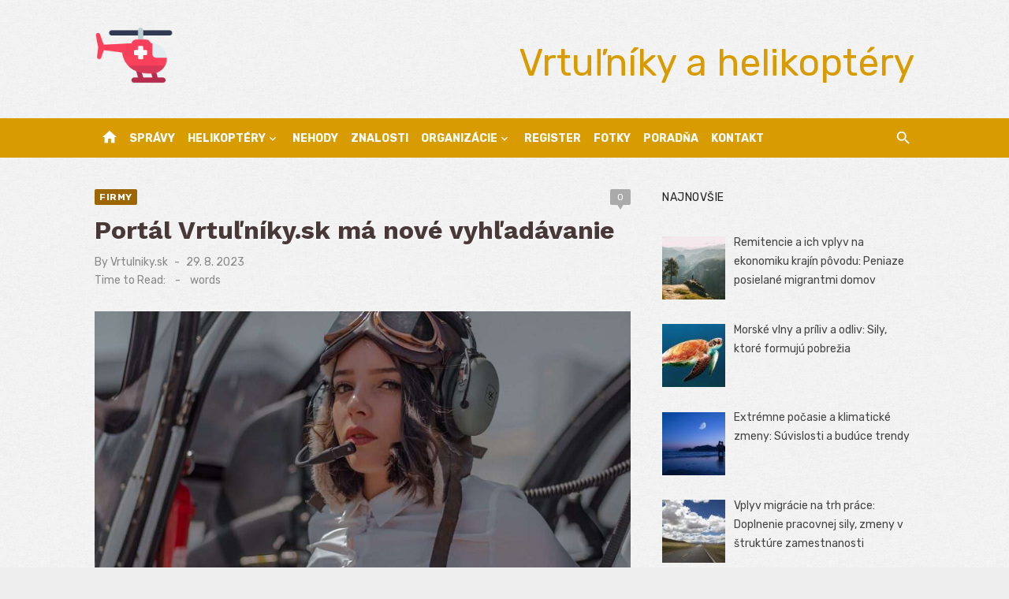

--- FILE ---
content_type: text/html; charset=UTF-8
request_url: https://www.helicopters.sk/portal-vrtulnikysk-ma-nove-vyhladavanie/
body_size: 11636
content:
<!DOCTYPE html>
<html lang="sk-SK">
<head>
	<meta charset="UTF-8">
	<meta name="viewport" content="width=device-width, initial-scale=1">
	<link rel="profile" href="http://gmpg.org/xfn/11">
		<link rel="pingback" href="https://www.helicopters.sk/xmlrpc.php">
		<meta name='robots' content='index, follow, max-image-preview:large, max-snippet:-1, max-video-preview:-1' />

	<!-- This site is optimized with the Yoast SEO plugin v26.8 - https://yoast.com/product/yoast-seo-wordpress/ -->
	<title>Portál Vrtuľníky.sk má nové vyhľadávanie - Vrtuľníky a helikoptéry</title>
	<link rel="canonical" href="https://www.helicopters.sk/portal-vrtulnikysk-ma-nove-vyhladavanie/" />
	<meta property="og:locale" content="sk_SK" />
	<meta property="og:type" content="article" />
	<meta property="og:title" content="Portál Vrtuľníky.sk má nové vyhľadávanie - Vrtuľníky a helikoptéry" />
	<meta property="og:description" content="Vrtuľníky.sk majú nové &#8211; inteligentné &#8211; vyhľadávanie. Umožní spoľahlivejšie a intuitívnejšie vyhľadávanie na celom portáli. Jednoducho použite vyhľadávacie okno v pravom stĺpci alebo odkaz na &hellip;" />
	<meta property="og:url" content="https://www.helicopters.sk/portal-vrtulnikysk-ma-nove-vyhladavanie/" />
	<meta property="og:site_name" content="Vrtuľníky a helikoptéry" />
	<meta property="article:publisher" content="https://www.facebook.com/vrtulniky/" />
	<meta property="article:published_time" content="2023-08-29T19:58:38+00:00" />
	<meta property="article:modified_time" content="2024-05-21T22:17:42+00:00" />
	<meta property="og:image" content="https://www.helicopters.sk/wp-content/uploads/2023/07/helicopters-vrtulniky-helikoptery-94.jpg" />
	<meta property="og:image:width" content="1068" />
	<meta property="og:image:height" content="1600" />
	<meta property="og:image:type" content="image/jpeg" />
	<meta name="author" content="Vrtulniky.sk" />
	<meta name="twitter:card" content="summary_large_image" />
	<meta name="twitter:label1" content="Autor" />
	<meta name="twitter:data1" content="Vrtulniky.sk" />
	<script type="application/ld+json" class="yoast-schema-graph">{"@context":"https://schema.org","@graph":[{"@type":"Article","@id":"https://www.helicopters.sk/portal-vrtulnikysk-ma-nove-vyhladavanie/#article","isPartOf":{"@id":"https://www.helicopters.sk/portal-vrtulnikysk-ma-nove-vyhladavanie/"},"author":{"name":"Vrtulniky.sk","@id":"https://www.helicopters.sk/#/schema/person/7b073b92b17e3e52f6d5606daaaaef43"},"headline":"Portál Vrtuľníky.sk má nové vyhľadávanie","datePublished":"2023-08-29T19:58:38+00:00","dateModified":"2024-05-21T22:17:42+00:00","mainEntityOfPage":{"@id":"https://www.helicopters.sk/portal-vrtulnikysk-ma-nove-vyhladavanie/"},"wordCount":62,"commentCount":0,"publisher":{"@id":"https://www.helicopters.sk/#organization"},"image":{"@id":"https://www.helicopters.sk/portal-vrtulnikysk-ma-nove-vyhladavanie/#primaryimage"},"thumbnailUrl":"https://www.helicopters.sk/wp-content/uploads/2023/07/helicopters-vrtulniky-helikoptery-94.jpg","keywords":["letecká spoločnosť","organizácia"],"articleSection":["Firmy"],"inLanguage":"sk-SK","potentialAction":[{"@type":"CommentAction","name":"Comment","target":["https://www.helicopters.sk/portal-vrtulnikysk-ma-nove-vyhladavanie/#respond"]}]},{"@type":"WebPage","@id":"https://www.helicopters.sk/portal-vrtulnikysk-ma-nove-vyhladavanie/","url":"https://www.helicopters.sk/portal-vrtulnikysk-ma-nove-vyhladavanie/","name":"Portál Vrtuľníky.sk má nové vyhľadávanie - Vrtuľníky a helikoptéry","isPartOf":{"@id":"https://www.helicopters.sk/#website"},"primaryImageOfPage":{"@id":"https://www.helicopters.sk/portal-vrtulnikysk-ma-nove-vyhladavanie/#primaryimage"},"image":{"@id":"https://www.helicopters.sk/portal-vrtulnikysk-ma-nove-vyhladavanie/#primaryimage"},"thumbnailUrl":"https://www.helicopters.sk/wp-content/uploads/2023/07/helicopters-vrtulniky-helikoptery-94.jpg","datePublished":"2023-08-29T19:58:38+00:00","dateModified":"2024-05-21T22:17:42+00:00","inLanguage":"sk-SK","potentialAction":[{"@type":"ReadAction","target":["https://www.helicopters.sk/portal-vrtulnikysk-ma-nove-vyhladavanie/"]}]},{"@type":"ImageObject","inLanguage":"sk-SK","@id":"https://www.helicopters.sk/portal-vrtulnikysk-ma-nove-vyhladavanie/#primaryimage","url":"https://www.helicopters.sk/wp-content/uploads/2023/07/helicopters-vrtulniky-helikoptery-94.jpg","contentUrl":"https://www.helicopters.sk/wp-content/uploads/2023/07/helicopters-vrtulniky-helikoptery-94.jpg","width":1068,"height":1600},{"@type":"WebSite","@id":"https://www.helicopters.sk/#website","url":"https://www.helicopters.sk/","name":"Vrtuľníky a helikoptéry","description":"Vrtuľníky a helikoptéry na Slovensku a vo svete","publisher":{"@id":"https://www.helicopters.sk/#organization"},"potentialAction":[{"@type":"SearchAction","target":{"@type":"EntryPoint","urlTemplate":"https://www.helicopters.sk/?s={search_term_string}"},"query-input":{"@type":"PropertyValueSpecification","valueRequired":true,"valueName":"search_term_string"}}],"inLanguage":"sk-SK"},{"@type":"Organization","@id":"https://www.helicopters.sk/#organization","name":"Vrtuľníky a helikoptéry","url":"https://www.helicopters.sk/","logo":{"@type":"ImageObject","inLanguage":"sk-SK","@id":"https://www.helicopters.sk/#/schema/logo/image/","url":"https://www.helicopters.sk/wp-content/uploads/2023/07/helicopters-1.png","contentUrl":"https://www.helicopters.sk/wp-content/uploads/2023/07/helicopters-1.png","width":512,"height":512,"caption":"Vrtuľníky a helikoptéry"},"image":{"@id":"https://www.helicopters.sk/#/schema/logo/image/"},"sameAs":["https://www.facebook.com/vrtulniky/"]},{"@type":"Person","@id":"https://www.helicopters.sk/#/schema/person/7b073b92b17e3e52f6d5606daaaaef43","name":"Vrtulniky.sk","url":"https://www.helicopters.sk/author/vrtulniky-sk/"}]}</script>
	<!-- / Yoast SEO plugin. -->


<link rel='dns-prefetch' href='//www.googletagmanager.com' />
<link rel='dns-prefetch' href='//fonts.googleapis.com' />
<link rel='dns-prefetch' href='//pagead2.googlesyndication.com' />
<link href='https://fonts.gstatic.com' crossorigin rel='preconnect' />
<link rel="alternate" type="application/rss+xml" title="RSS kanál: Vrtuľníky a helikoptéry &raquo;" href="https://www.helicopters.sk/feed/" />
<link rel="alternate" type="application/rss+xml" title="RSS kanál komentárov webu Vrtuľníky a helikoptéry &raquo;" href="https://www.helicopters.sk/comments/feed/" />
<link rel="alternate" type="application/rss+xml" title="RSS kanál komentárov webu Vrtuľníky a helikoptéry &raquo; ku článku Portál Vrtuľníky.sk má nové vyhľadávanie" href="https://www.helicopters.sk/portal-vrtulnikysk-ma-nove-vyhladavanie/feed/" />
<link rel="alternate" title="oEmbed (JSON)" type="application/json+oembed" href="https://www.helicopters.sk/wp-json/oembed/1.0/embed?url=https%3A%2F%2Fwww.helicopters.sk%2Fportal-vrtulnikysk-ma-nove-vyhladavanie%2F" />
<link rel="alternate" title="oEmbed (XML)" type="text/xml+oembed" href="https://www.helicopters.sk/wp-json/oembed/1.0/embed?url=https%3A%2F%2Fwww.helicopters.sk%2Fportal-vrtulnikysk-ma-nove-vyhladavanie%2F&#038;format=xml" />
<style id='wp-img-auto-sizes-contain-inline-css' type='text/css'>
img:is([sizes=auto i],[sizes^="auto," i]){contain-intrinsic-size:3000px 1500px}
/*# sourceURL=wp-img-auto-sizes-contain-inline-css */
</style>
<link rel='stylesheet' id='wpo_min-header-0-css' href='https://www.helicopters.sk/wp-content/cache/wpo-minify/1739313954/assets/wpo-minify-header-1be62dcd.min.css' type='text/css' media='all' />

<!-- Google tag (gtag.js) snippet added by Site Kit -->
<!-- Google Analytics snippet added by Site Kit -->
<script type="text/javascript" src="https://www.googletagmanager.com/gtag/js?id=GT-PJ7P627" id="google_gtagjs-js" async></script>
<script type="text/javascript" id="google_gtagjs-js-after">
/* <![CDATA[ */
window.dataLayer = window.dataLayer || [];function gtag(){dataLayer.push(arguments);}
gtag("set","linker",{"domains":["www.helicopters.sk"]});
gtag("js", new Date());
gtag("set", "developer_id.dZTNiMT", true);
gtag("config", "GT-PJ7P627", {"googlesitekit_post_type":"post"});
 window._googlesitekit = window._googlesitekit || {}; window._googlesitekit.throttledEvents = []; window._googlesitekit.gtagEvent = (name, data) => { var key = JSON.stringify( { name, data } ); if ( !! window._googlesitekit.throttledEvents[ key ] ) { return; } window._googlesitekit.throttledEvents[ key ] = true; setTimeout( () => { delete window._googlesitekit.throttledEvents[ key ]; }, 5 ); gtag( "event", name, { ...data, event_source: "site-kit" } ); }; 
//# sourceURL=google_gtagjs-js-after
/* ]]> */
</script>
<link rel="https://api.w.org/" href="https://www.helicopters.sk/wp-json/" /><link rel="alternate" title="JSON" type="application/json" href="https://www.helicopters.sk/wp-json/wp/v2/posts/18876" /><link rel="EditURI" type="application/rsd+xml" title="RSD" href="https://www.helicopters.sk/xmlrpc.php?rsd" />
<meta name="generator" content="WordPress 6.9" />
<link rel='shortlink' href='https://www.helicopters.sk/?p=18876' />
<meta name="generator" content="Site Kit by Google 1.170.0" />
<!-- Google AdSense meta tags added by Site Kit -->
<meta name="google-adsense-platform-account" content="ca-host-pub-2644536267352236">
<meta name="google-adsense-platform-domain" content="sitekit.withgoogle.com">
<!-- End Google AdSense meta tags added by Site Kit -->
	<style type="text/css">
			.site-title a, .site-title a:hover {
			color: #d89b00;
		}
		</style>
	
<!-- Google AdSense snippet added by Site Kit -->
<script type="text/javascript" async="async" src="https://pagead2.googlesyndication.com/pagead/js/adsbygoogle.js?client=ca-pub-7251138208975135&amp;host=ca-host-pub-2644536267352236" crossorigin="anonymous"></script>

<!-- End Google AdSense snippet added by Site Kit -->
<link rel="icon" href="https://www.helicopters.sk/wp-content/uploads/2023/07/cropped-helicopters-32x32.png" sizes="32x32" />
<link rel="icon" href="https://www.helicopters.sk/wp-content/uploads/2023/07/cropped-helicopters-192x192.png" sizes="192x192" />
<link rel="apple-touch-icon" href="https://www.helicopters.sk/wp-content/uploads/2023/07/cropped-helicopters-180x180.png" />
<meta name="msapplication-TileImage" content="https://www.helicopters.sk/wp-content/uploads/2023/07/cropped-helicopters-270x270.png" />
</head>
<body class="wp-singular post-template-default single single-post postid-18876 single-format-standard wp-custom-logo wp-embed-responsive wp-theme-short-news group-blog header-style-1 site-fullwidth content-sidebar" >

<a class="skip-link screen-reader-text" href="#content">Skip to content</a>
<div id="page" class="site">

	<header id="masthead" class="site-header" role="banner">
			
			
	<div class="header-middle header-title-left ">
		<div class="container flex-container">
			<div class="site-branding">
				<p class="site-title site-logo"><a href="https://www.helicopters.sk/" class="custom-logo-link" rel="home"><img width="512" height="512" src="https://www.helicopters.sk/wp-content/uploads/2023/07/helicopters-1.png" class="custom-logo" alt="helicopters" decoding="async" fetchpriority="high" srcset="https://www.helicopters.sk/wp-content/uploads/2023/07/helicopters-1.png 512w, https://www.helicopters.sk/wp-content/uploads/2023/07/helicopters-1-300x300.png 300w, https://www.helicopters.sk/wp-content/uploads/2023/07/helicopters-1-150x150.png 150w, https://www.helicopters.sk/wp-content/uploads/2023/07/helicopters-1-80x80.png 80w" sizes="(max-width: 512px) 100vw, 512px" /></a></p>			</div>
						<div class="widget-area">
				<section id="custom_html-2" class="widget_text widget widget_custom_html"><div class="textwidget custom-html-widget"><center><p class="site-description" style="font-size: xxx-large;">Vrtuľníky a helikoptéry</p></center></div></section>			</div>
					</div>
	</div>
	
	<div class="header-bottom menu-left">
		<div class="container">
			<div class="row">
				<div class="col-12">
				<div class="home-icon"><a href="https://www.helicopters.sk/" rel="home"><i class="material-icons">home</i></a></div>
	<nav id="site-navigation" class="main-navigation" role="navigation" aria-label="Main Menu">
		<ul id="main-menu" class="main-menu"><li id="menu-item-58489" class="menu-item menu-item-type-taxonomy menu-item-object-category menu-item-58489"><a href="https://www.helicopters.sk/category/vrtulniky/">Správy</a></li>
<li id="menu-item-58342" class="menu-item menu-item-type-taxonomy menu-item-object-category menu-item-has-children menu-item-58342"><a href="https://www.helicopters.sk/category/helikoptery/">Helikoptéry</a>
<ul class="sub-menu">
	<li id="menu-item-58348" class="menu-item menu-item-type-taxonomy menu-item-object-category menu-item-58348"><a href="https://www.helicopters.sk/category/helikoptery/robinson/">Robinson</a></li>
	<li id="menu-item-58344" class="menu-item menu-item-type-taxonomy menu-item-object-category menu-item-58344"><a href="https://www.helicopters.sk/category/helikoptery/bell/">Bell</a></li>
	<li id="menu-item-58345" class="menu-item menu-item-type-taxonomy menu-item-object-category menu-item-58345"><a href="https://www.helicopters.sk/category/helikoptery/eurocopter/">Eurocopter</a></li>
	<li id="menu-item-58351" class="menu-item menu-item-type-taxonomy menu-item-object-category menu-item-58351"><a href="https://www.helicopters.sk/category/helikoptery/agustawestland/">AgustaWestland</a></li>
	<li id="menu-item-58845" class="menu-item menu-item-type-taxonomy menu-item-object-category menu-item-58845"><a href="https://www.helicopters.sk/category/helikoptery/mcdonnell-douglas/">McDonnell Douglas</a></li>
	<li id="menu-item-58347" class="menu-item menu-item-type-taxonomy menu-item-object-category menu-item-58347"><a href="https://www.helicopters.sk/category/helikoptery/mil/">Mil</a></li>
	<li id="menu-item-58343" class="menu-item menu-item-type-taxonomy menu-item-object-category menu-item-58343"><a href="https://www.helicopters.sk/category/helikoptery/aerospatiale/">Aérospatiale</a></li>
	<li id="menu-item-58346" class="menu-item menu-item-type-taxonomy menu-item-object-category menu-item-58346"><a href="https://www.helicopters.sk/category/helikoptery/kamov/">Kamov</a></li>
	<li id="menu-item-58349" class="menu-item menu-item-type-taxonomy menu-item-object-category menu-item-58349"><a href="https://www.helicopters.sk/category/helikoptery/schweizer/">Schweizer</a></li>
	<li id="menu-item-58350" class="menu-item menu-item-type-taxonomy menu-item-object-category menu-item-58350"><a href="https://www.helicopters.sk/category/helikoptery/sikorsky/">Sikorsky</a></li>
	<li id="menu-item-58703" class="menu-item menu-item-type-taxonomy menu-item-object-category menu-item-58703"><a href="https://www.helicopters.sk/category/helikoptery/ultralahke-vrtulniky/">Ultraľahké vrtuľníky</a></li>
</ul>
</li>
<li id="menu-item-58044" class="menu-item menu-item-type-taxonomy menu-item-object-category menu-item-58044"><a href="https://www.helicopters.sk/category/nehody/">Nehody</a></li>
<li id="menu-item-58341" class="menu-item menu-item-type-taxonomy menu-item-object-category menu-item-58341"><a href="https://www.helicopters.sk/category/znalosti/">Znalosti</a></li>
<li id="menu-item-58496" class="menu-item menu-item-type-taxonomy menu-item-object-category current-post-ancestor menu-item-has-children menu-item-58496"><a href="https://www.helicopters.sk/category/organizacie/">Organizácie</a>
<ul class="sub-menu">
	<li id="menu-item-58391" class="menu-item menu-item-type-taxonomy menu-item-object-category menu-item-58391"><a href="https://www.helicopters.sk/category/organizacie/muzeum/">Múzeum</a></li>
	<li id="menu-item-58467" class="menu-item menu-item-type-taxonomy menu-item-object-category menu-item-58467"><a href="https://www.helicopters.sk/category/organizacie/letiska/">Letiská</a></li>
	<li id="menu-item-58665" class="menu-item menu-item-type-taxonomy menu-item-object-category menu-item-58665"><a href="https://www.helicopters.sk/category/organizacie/heliporty/">Heliporty</a></li>
	<li id="menu-item-58497" class="menu-item menu-item-type-taxonomy menu-item-object-category menu-item-58497"><a href="https://www.helicopters.sk/category/organizacie/zakony/">Zákony</a></li>
	<li id="menu-item-58045" class="menu-item menu-item-type-taxonomy menu-item-object-category current-post-ancestor current-menu-parent current-post-parent menu-item-58045"><a href="https://www.helicopters.sk/category/organizacie/firmy/">Firmy</a></li>
	<li id="menu-item-58488" class="menu-item menu-item-type-taxonomy menu-item-object-category menu-item-58488"><a href="https://www.helicopters.sk/category/organizacie/letecke-dni/">Letecké dni</a></li>
</ul>
</li>
<li id="menu-item-58046" class="menu-item menu-item-type-taxonomy menu-item-object-category menu-item-58046"><a href="https://www.helicopters.sk/category/register-vrtulnikov/">Register</a></li>
<li id="menu-item-58043" class="menu-item menu-item-type-taxonomy menu-item-object-category menu-item-58043"><a href="https://www.helicopters.sk/category/fotky/">Fotky</a></li>
<li id="menu-item-60110" class="menu-item menu-item-type-post_type menu-item-object-page menu-item-60110"><a href="https://www.helicopters.sk/poradna/">Poradňa</a></li>
<li id="menu-item-52351" class="menu-item menu-item-type-post_type menu-item-object-page menu-item-52351"><a href="https://www.helicopters.sk/kontakt/">Kontakt</a></li>
</ul>	</nav>
<div class="search-popup"><span id="search-popup-button" class="search-popup-button"><i class="search-icon"></i></span>
<form role="search" method="get" class="search-form clear" action="https://www.helicopters.sk/">
	<label>
		<span class="screen-reader-text">Search for:</span>
		<input type="search" id="s" class="search-field" placeholder="Search &hellip;" value="" name="s" />
	</label>
	<button type="submit" class="search-submit">
		<i class="material-icons md-20 md-middle">search</i>
		<span class="screen-reader-text">Search</span>
	</button>
</form>
</div>				</div>
			</div>
		</div>
	</div>
		</header><!-- .site-header -->

	<div id="mobile-header" class="mobile-header">
		<div class="mobile-navbar">
			<div class="container">
				<div id="menu-toggle" on="tap:AMP.setState({ampmenu: !ampmenu})" class="menu-toggle" title="Menu">
					<span class="button-toggle"></span>
				</div>
				<div class="search-popup"><span id="search-popup-button" class="search-popup-button"><i class="search-icon"></i></span>
<form role="search" method="get" class="search-form clear" action="https://www.helicopters.sk/">
	<label>
		<span class="screen-reader-text">Search for:</span>
		<input type="search" id="s" class="search-field" placeholder="Search &hellip;" value="" name="s" />
	</label>
	<button type="submit" class="search-submit">
		<i class="material-icons md-20 md-middle">search</i>
		<span class="screen-reader-text">Search</span>
	</button>
</form>
</div>			</div>
		</div>
		
<nav id="mobile-navigation" [class]="ampmenu ? 'main-navigation mobile-navigation active' : 'main-navigation mobile-navigation'" class="main-navigation mobile-navigation" aria-label="Mobile Menu">
	<div class="mobile-navigation-wrapper">
		<ul id="mobile-menu" class="mobile-menu"><li class="menu-item menu-item-type-taxonomy menu-item-object-category menu-item-58489"><a href="https://www.helicopters.sk/category/vrtulniky/">Správy</a></li>
<li class="menu-item menu-item-type-taxonomy menu-item-object-category menu-item-has-children menu-item-58342"><a href="https://www.helicopters.sk/category/helikoptery/">Helikoptéry</a><button class="dropdown-toggle" aria-expanded="false"><span class="screen-reader-text">Show sub menu</span></button>
<ul class="sub-menu">
	<li class="menu-item menu-item-type-taxonomy menu-item-object-category menu-item-58348"><a href="https://www.helicopters.sk/category/helikoptery/robinson/">Robinson</a></li>
	<li class="menu-item menu-item-type-taxonomy menu-item-object-category menu-item-58344"><a href="https://www.helicopters.sk/category/helikoptery/bell/">Bell</a></li>
	<li class="menu-item menu-item-type-taxonomy menu-item-object-category menu-item-58345"><a href="https://www.helicopters.sk/category/helikoptery/eurocopter/">Eurocopter</a></li>
	<li class="menu-item menu-item-type-taxonomy menu-item-object-category menu-item-58351"><a href="https://www.helicopters.sk/category/helikoptery/agustawestland/">AgustaWestland</a></li>
	<li class="menu-item menu-item-type-taxonomy menu-item-object-category menu-item-58845"><a href="https://www.helicopters.sk/category/helikoptery/mcdonnell-douglas/">McDonnell Douglas</a></li>
	<li class="menu-item menu-item-type-taxonomy menu-item-object-category menu-item-58347"><a href="https://www.helicopters.sk/category/helikoptery/mil/">Mil</a></li>
	<li class="menu-item menu-item-type-taxonomy menu-item-object-category menu-item-58343"><a href="https://www.helicopters.sk/category/helikoptery/aerospatiale/">Aérospatiale</a></li>
	<li class="menu-item menu-item-type-taxonomy menu-item-object-category menu-item-58346"><a href="https://www.helicopters.sk/category/helikoptery/kamov/">Kamov</a></li>
	<li class="menu-item menu-item-type-taxonomy menu-item-object-category menu-item-58349"><a href="https://www.helicopters.sk/category/helikoptery/schweizer/">Schweizer</a></li>
	<li class="menu-item menu-item-type-taxonomy menu-item-object-category menu-item-58350"><a href="https://www.helicopters.sk/category/helikoptery/sikorsky/">Sikorsky</a></li>
	<li class="menu-item menu-item-type-taxonomy menu-item-object-category menu-item-58703"><a href="https://www.helicopters.sk/category/helikoptery/ultralahke-vrtulniky/">Ultraľahké vrtuľníky</a></li>
</ul>
</li>
<li class="menu-item menu-item-type-taxonomy menu-item-object-category menu-item-58044"><a href="https://www.helicopters.sk/category/nehody/">Nehody</a></li>
<li class="menu-item menu-item-type-taxonomy menu-item-object-category menu-item-58341"><a href="https://www.helicopters.sk/category/znalosti/">Znalosti</a></li>
<li class="menu-item menu-item-type-taxonomy menu-item-object-category current-post-ancestor menu-item-has-children menu-item-58496"><a href="https://www.helicopters.sk/category/organizacie/">Organizácie</a><button class="dropdown-toggle" aria-expanded="false"><span class="screen-reader-text">Show sub menu</span></button>
<ul class="sub-menu">
	<li class="menu-item menu-item-type-taxonomy menu-item-object-category menu-item-58391"><a href="https://www.helicopters.sk/category/organizacie/muzeum/">Múzeum</a></li>
	<li class="menu-item menu-item-type-taxonomy menu-item-object-category menu-item-58467"><a href="https://www.helicopters.sk/category/organizacie/letiska/">Letiská</a></li>
	<li class="menu-item menu-item-type-taxonomy menu-item-object-category menu-item-58665"><a href="https://www.helicopters.sk/category/organizacie/heliporty/">Heliporty</a></li>
	<li class="menu-item menu-item-type-taxonomy menu-item-object-category menu-item-58497"><a href="https://www.helicopters.sk/category/organizacie/zakony/">Zákony</a></li>
	<li class="menu-item menu-item-type-taxonomy menu-item-object-category current-post-ancestor current-menu-parent current-post-parent menu-item-58045"><a href="https://www.helicopters.sk/category/organizacie/firmy/">Firmy</a></li>
	<li class="menu-item menu-item-type-taxonomy menu-item-object-category menu-item-58488"><a href="https://www.helicopters.sk/category/organizacie/letecke-dni/">Letecké dni</a></li>
</ul>
</li>
<li class="menu-item menu-item-type-taxonomy menu-item-object-category menu-item-58046"><a href="https://www.helicopters.sk/category/register-vrtulnikov/">Register</a></li>
<li class="menu-item menu-item-type-taxonomy menu-item-object-category menu-item-58043"><a href="https://www.helicopters.sk/category/fotky/">Fotky</a></li>
<li class="menu-item menu-item-type-post_type menu-item-object-page menu-item-60110"><a href="https://www.helicopters.sk/poradna/">Poradňa</a></li>
<li class="menu-item menu-item-type-post_type menu-item-object-page menu-item-52351"><a href="https://www.helicopters.sk/kontakt/">Kontakt</a></li>
</ul>	</div>
</nav>
	</div>

	
	<div id="content" class="site-content">
		<div class="container">
			<div class="site-inner">


<div id="primary" class="content-area">
	<main id="main" class="site-main" role="main">

		
<article id="post-18876" class="post-18876 post type-post status-publish format-standard has-post-thumbnail hentry category-firmy tag-letecka-spolocnost tag-organizacia">

	<header class="entry-header">
		<div class="entry-meta entry-meta-top">
			<span class="cat-links"><a href="https://www.helicopters.sk/category/organizacie/firmy/" rel="category tag">Firmy</a></span><span class="comments-link"><a href="https://www.helicopters.sk/portal-vrtulnikysk-ma-nove-vyhladavanie/#respond">0</a></span>		</div>
		<h1 class="entry-title"><span>Portál Vrtuľníky.sk má nové vyhľadávanie</span></h1>		<div class="entry-meta">
			<span class="byline">By <span class="author vcard"><a class="url fn n" href="https://www.helicopters.sk/author/vrtulniky-sk/">Vrtulniky.sk</a></span></span><span class="posted-on"><span class="screen-reader-text">Posted on</span><a href="https://www.helicopters.sk/portal-vrtulnikysk-ma-nove-vyhladavanie/" rel="bookmark"><time class="entry-date published" datetime="2023-08-29T21:58:38+02:00">29. 8. 2023</time><time class="updated" datetime="2024-05-22T00:17:42+02:00">22. 5. 2024</time></a></span><div class="reading-time">Time to Read:<span id="reading-eta" class="reading-eta"></span><span class="sep">-</span><span id="word-count" class="word-count"></span>words</div>		</div>
	</header><!-- .entry-header -->

			<figure class="entry-thumbnail">
			<img width="1068" height="710" src="https://www.helicopters.sk/wp-content/uploads/2023/07/helicopters-vrtulniky-helikoptery-94-1068x710.jpg" class="attachment-short-news-fullwidth size-short-news-fullwidth wp-post-image" alt="" decoding="async" srcset="https://www.helicopters.sk/wp-content/uploads/2023/07/helicopters-vrtulniky-helikoptery-94-1068x710.jpg 1068w, https://www.helicopters.sk/wp-content/uploads/2023/07/helicopters-vrtulniky-helikoptery-94-600x400.jpg 600w" sizes="(max-width: 1068px) 100vw, 1068px" />		</figure>
	
	<div class="entry-content">
		<p><strong>Vrtuľníky.sk majú nové &#8211; inteligentné &#8211; vyhľadávanie. Umožní spoľahlivejšie a intuitívnejšie vyhľadávanie na celom portáli.</strong> Jednoducho použite vyhľadávacie okno v pravom stĺpci alebo odkaz na vyhľadávanie, ktorý nájdete v hornom menu.</p>
	</div><!-- .entry-content -->

	<footer class="entry-footer">
		<div class="entry-tags"><span class="tags-links"><strong>Tag:</strong> <a href="https://www.helicopters.sk/tag/letecka-spolocnost/" rel="tag">letecká spoločnosť</a> <a href="https://www.helicopters.sk/tag/organizacia/" rel="tag">organizácia</a></span></div>	</footer><!-- .entry-footer -->

</article><!-- #post-## -->


	<nav class="navigation post-navigation" aria-label="Články">
		<h2 class="screen-reader-text">Navigácia v článku</h2>
		<div class="nav-links"><div class="nav-previous"><a href="https://www.helicopters.sk/david-a-golias-pod-tatrami-an-124-ruslan-vs-vrtulniky-mi-17-a-agusta/" rel="prev"><span class="meta-nav" aria-hidden="true">Previous</span><br><span class="screen-reader-text">Previous post:</span> <span class="post-title">Dávid a Goliáš pod Tatrami: An-124 Ruslan vs vrtuľníky Mi-17 a Agusta</span></a></div><div class="nav-next"><a href="https://www.helicopters.sk/jetexpo-2008-dalsia-versaceho-helikoptera-agustawestland-pre-sergeja-shmakova/" rel="next"><span class="meta-nav" aria-hidden="true">Next</span><br><span class="screen-reader-text">Next post:</span> <span class="post-title">JETEXPO 2008: Ďalšia Versaceho helikoptéra pre Sergeja Shmakova</span></a></div></div>
	</nav>
<div id="comments" class="comments-area">

		<div id="respond" class="comment-respond">
		<h3 id="reply-title" class="comment-reply-title"><a href="https://www.helicopters.sk/poradna/"><h2>Poradňa</h2></a> <small><a rel="nofollow" id="cancel-comment-reply-link" href="/portal-vrtulnikysk-ma-nove-vyhladavanie/#respond" style="display:none;">Zrušiť odpoveď</a></small></h3><form action="https://www.helicopters.sk/wp-comments-post.php" method="post" id="commentform" class="comment-form">Potrebujete radu? Chcete pridať komentár, doplniť alebo upraviť túto stránku? Vyplňte textové pole nižšie. Ďakujeme &hearts;<p class="comment-form-comment"><label for="comment">Váš text</label><textarea id="comment" name="comment" cols="45" rows="8" aria-required="true"></textarea></p><p class="comment-form-author"><label for="author">Meno</label> <input id="author" name="author" type="text" value="" size="30" maxlength="245" autocomplete="name" /></p>
<p class="form-submit"><input name="submit" type="submit" id="submit" class="submit" value="Pridať komentár" /> <input type='hidden' name='comment_post_ID' value='18876' id='comment_post_ID' />
<input type='hidden' name='comment_parent' id='comment_parent' value='0' />
</p><p style="display: none;"><input type="hidden" id="akismet_comment_nonce" name="akismet_comment_nonce" value="a1aa76f841" /></p><p style="display: none !important;" class="akismet-fields-container" data-prefix="ak_"><label>&#916;<textarea name="ak_hp_textarea" cols="45" rows="8" maxlength="100"></textarea></label><input type="hidden" id="ak_js_1" name="ak_js" value="176"/><script>document.getElementById( "ak_js_1" ).setAttribute( "value", ( new Date() ).getTime() );</script></p></form>	</div><!-- #respond -->
	
</div><!-- #comments -->

	</main><!-- #main -->
</div><!-- #primary -->


<aside id="secondary" class="sidebar widget-area" role="complementary">
	
	<section id="tzwb-recent-posts-2" class="widget tzwb-recent-posts"><h3 class="widget-title"><span>Najnovšie</span></h3>
		<div class="tzwb-content tzwb-clearfix">

			<ul class="tzwb-posts-list">
				
					<li class="tzwb-has-thumbnail">
						<a href="https://www.helicopters.sk/remitencie-a-ich-vplyv-na-ekonomiku-krajin-povodu-peniaze-posielane-migrantmi-domov/" title="Remitencie a ich vplyv na ekonomiku krajín pôvodu: Peniaze posielané migrantmi domov">
							<img width="80" height="80" src="https://www.helicopters.sk/wp-content/uploads/2025/01/foto-2025-1194-80x80.jpg" class="attachment-tzwb-thumbnail size-tzwb-thumbnail wp-post-image" alt="" decoding="async" loading="lazy" srcset="https://www.helicopters.sk/wp-content/uploads/2025/01/foto-2025-1194-80x80.jpg 80w, https://www.helicopters.sk/wp-content/uploads/2025/01/foto-2025-1194-150x150.jpg 150w" sizes="auto, (max-width: 80px) 100vw, 80px" />						</a>

				
					<a href="https://www.helicopters.sk/remitencie-a-ich-vplyv-na-ekonomiku-krajin-povodu-peniaze-posielane-migrantmi-domov/" title="Remitencie a ich vplyv na ekonomiku krajín pôvodu: Peniaze posielané migrantmi domov">
						Remitencie a ich vplyv na ekonomiku krajín pôvodu: Peniaze posielané migrantmi domov					</a>

				
					<li class="tzwb-has-thumbnail">
						<a href="https://www.helicopters.sk/morske-vlny-a-priliv-a-odliv-sily-ktore-formuju-pobrezia/" title="Morské vlny a príliv a odliv: Sily, ktoré formujú pobrežia">
							<img width="80" height="80" src="https://www.helicopters.sk/wp-content/uploads/2025/01/foto-2025-1806-80x80.jpg" class="attachment-tzwb-thumbnail size-tzwb-thumbnail wp-post-image" alt="" decoding="async" loading="lazy" srcset="https://www.helicopters.sk/wp-content/uploads/2025/01/foto-2025-1806-80x80.jpg 80w, https://www.helicopters.sk/wp-content/uploads/2025/01/foto-2025-1806-150x150.jpg 150w" sizes="auto, (max-width: 80px) 100vw, 80px" />						</a>

				
					<a href="https://www.helicopters.sk/morske-vlny-a-priliv-a-odliv-sily-ktore-formuju-pobrezia/" title="Morské vlny a príliv a odliv: Sily, ktoré formujú pobrežia">
						Morské vlny a príliv a odliv: Sily, ktoré formujú pobrežia					</a>

				
					<li class="tzwb-has-thumbnail">
						<a href="https://www.helicopters.sk/extremne-pocasie-a-klimaticke-zmeny-suvislosti-a-buduce-trendy/" title="Extrémne počasie a klimatické zmeny: Súvislosti a budúce trendy">
							<img width="80" height="80" src="https://www.helicopters.sk/wp-content/uploads/2025/01/foto-2025-538-80x80.jpg" class="attachment-tzwb-thumbnail size-tzwb-thumbnail wp-post-image" alt="" decoding="async" loading="lazy" srcset="https://www.helicopters.sk/wp-content/uploads/2025/01/foto-2025-538-80x80.jpg 80w, https://www.helicopters.sk/wp-content/uploads/2025/01/foto-2025-538-150x150.jpg 150w" sizes="auto, (max-width: 80px) 100vw, 80px" />						</a>

				
					<a href="https://www.helicopters.sk/extremne-pocasie-a-klimaticke-zmeny-suvislosti-a-buduce-trendy/" title="Extrémne počasie a klimatické zmeny: Súvislosti a budúce trendy">
						Extrémne počasie a klimatické zmeny: Súvislosti a budúce trendy					</a>

				
					<li class="tzwb-has-thumbnail">
						<a href="https://www.helicopters.sk/vplyv-migracie-na-trh-prace-doplnenie-pracovnej-sily-zmeny-v-strukture-zamestnanosti/" title="Vplyv migrácie na trh práce: Doplnenie pracovnej sily, zmeny v štruktúre zamestnanosti">
							<img width="80" height="80" src="https://www.helicopters.sk/wp-content/uploads/2025/01/foto-2025-211-80x80.jpg" class="attachment-tzwb-thumbnail size-tzwb-thumbnail wp-post-image" alt="" decoding="async" loading="lazy" srcset="https://www.helicopters.sk/wp-content/uploads/2025/01/foto-2025-211-80x80.jpg 80w, https://www.helicopters.sk/wp-content/uploads/2025/01/foto-2025-211-150x150.jpg 150w" sizes="auto, (max-width: 80px) 100vw, 80px" />						</a>

				
					<a href="https://www.helicopters.sk/vplyv-migracie-na-trh-prace-doplnenie-pracovnej-sily-zmeny-v-strukture-zamestnanosti/" title="Vplyv migrácie na trh práce: Doplnenie pracovnej sily, zmeny v štruktúre zamestnanosti">
						Vplyv migrácie na trh práce: Doplnenie pracovnej sily, zmeny v štruktúre zamestnanosti					</a>

				
					<li class="tzwb-has-thumbnail">
						<a href="https://www.helicopters.sk/tlak-na-migraciu-nerovnost-prijmov-nezamestnanost-a-chudoba-v-krajinach-povodu/" title="Tlak na migráciu: Nerovnosť príjmov, nezamestnanosť a chudoba v krajinách pôvodu">
							<img width="80" height="80" src="https://www.helicopters.sk/wp-content/uploads/2025/01/foto-2025-936-80x80.jpg" class="attachment-tzwb-thumbnail size-tzwb-thumbnail wp-post-image" alt="" decoding="async" loading="lazy" srcset="https://www.helicopters.sk/wp-content/uploads/2025/01/foto-2025-936-80x80.jpg 80w, https://www.helicopters.sk/wp-content/uploads/2025/01/foto-2025-936-150x150.jpg 150w" sizes="auto, (max-width: 80px) 100vw, 80px" />						</a>

				
					<a href="https://www.helicopters.sk/tlak-na-migraciu-nerovnost-prijmov-nezamestnanost-a-chudoba-v-krajinach-povodu/" title="Tlak na migráciu: Nerovnosť príjmov, nezamestnanosť a chudoba v krajinách pôvodu">
						Tlak na migráciu: Nerovnosť príjmov, nezamestnanosť a chudoba v krajinách pôvodu					</a>

				
					<li class="tzwb-has-thumbnail">
						<a href="https://www.helicopters.sk/ako-vznikaju-oblaky-a-ake-typy-oblakov-pozname/" title="Ako vznikajú oblaky a aké typy oblakov poznáme?">
							<img width="80" height="80" src="https://www.helicopters.sk/wp-content/uploads/2025/01/foto-2025-493-80x80.jpg" class="attachment-tzwb-thumbnail size-tzwb-thumbnail wp-post-image" alt="" decoding="async" loading="lazy" srcset="https://www.helicopters.sk/wp-content/uploads/2025/01/foto-2025-493-80x80.jpg 80w, https://www.helicopters.sk/wp-content/uploads/2025/01/foto-2025-493-150x150.jpg 150w" sizes="auto, (max-width: 80px) 100vw, 80px" />						</a>

				
					<a href="https://www.helicopters.sk/ako-vznikaju-oblaky-a-ake-typy-oblakov-pozname/" title="Ako vznikajú oblaky a aké typy oblakov poznáme?">
						Ako vznikajú oblaky a aké typy oblakov poznáme?					</a>

							</ul>

		</div>

		</section><section id="tzwb-recent-posts-3" class="widget tzwb-recent-posts"><h3 class="widget-title"><span>Najčítanejšie</span></h3>
		<div class="tzwb-content tzwb-clearfix">

			<ul class="tzwb-posts-list">
				
					<li class="tzwb-has-thumbnail">
						<a href="https://www.helicopters.sk/havaria-vrtulnika-mi-8-na-letisku-poprad/" title="Havária vrtuľníka Mi-8 na Letisku Poprad">
							<img width="80" height="80" src="https://www.helicopters.sk/wp-content/uploads/2023/07/helicopters-vrtulniky-helikoptery-47-80x80.jpg" class="attachment-tzwb-thumbnail size-tzwb-thumbnail wp-post-image" alt="" decoding="async" loading="lazy" srcset="https://www.helicopters.sk/wp-content/uploads/2023/07/helicopters-vrtulniky-helikoptery-47-80x80.jpg 80w, https://www.helicopters.sk/wp-content/uploads/2023/07/helicopters-vrtulniky-helikoptery-47-150x150.jpg 150w" sizes="auto, (max-width: 80px) 100vw, 80px" />						</a>

				
					<a href="https://www.helicopters.sk/havaria-vrtulnika-mi-8-na-letisku-poprad/" title="Havária vrtuľníka Mi-8 na Letisku Poprad">
						Havária vrtuľníka Mi-8 na Letisku Poprad					</a>

				
		<div class="tzwb-entry-meta entry-meta">

		
			<span class="tzwb-meta-date meta-date">7. 9. 2023</span>

		
		
		
			<span class="tzwb-meta-comments meta-comments">
				<a href="https://www.helicopters.sk/havaria-vrtulnika-mi-8-na-letisku-poprad/#comments">39 komentárov</a>			</span>

		
		</div>

		
					<li class="tzwb-has-thumbnail">
						<a href="https://www.helicopters.sk/havaria-vrtulnika-mi-8-v-banskej-bystrici/" title="Havária vrtuľníka Mi-8 v Banskej Bystrici">
							<img width="80" height="80" src="https://www.helicopters.sk/wp-content/uploads/2023/07/helicopters-vrtulniky-helikoptery-16-80x80.jpg" class="attachment-tzwb-thumbnail size-tzwb-thumbnail wp-post-image" alt="" decoding="async" loading="lazy" srcset="https://www.helicopters.sk/wp-content/uploads/2023/07/helicopters-vrtulniky-helikoptery-16-80x80.jpg 80w, https://www.helicopters.sk/wp-content/uploads/2023/07/helicopters-vrtulniky-helikoptery-16-150x150.jpg 150w" sizes="auto, (max-width: 80px) 100vw, 80px" />						</a>

				
					<a href="https://www.helicopters.sk/havaria-vrtulnika-mi-8-v-banskej-bystrici/" title="Havária vrtuľníka Mi-8 v Banskej Bystrici">
						Havária vrtuľníka Mi-8 v Banskej Bystrici					</a>

				
		<div class="tzwb-entry-meta entry-meta">

		
			<span class="tzwb-meta-date meta-date">28. 8. 2023</span>

		
		
		
			<span class="tzwb-meta-comments meta-comments">
				<a href="https://www.helicopters.sk/havaria-vrtulnika-mi-8-v-banskej-bystrici/#comments">31 komentárov</a>			</span>

		
		</div>

		
					<li class="tzwb-has-thumbnail">
						<a href="https://www.helicopters.sk/novozeladska-farma-pri-piestanoch-dva-vrtulniky-robinson-r-22/" title="Novozéladská farma pri Piešťanoch: Dva vrtuľníky Robinson R-22">
							<img width="80" height="80" src="https://www.helicopters.sk/wp-content/uploads/2023/07/helicopters-vrtulniky-helikoptery-134-80x80.jpg" class="attachment-tzwb-thumbnail size-tzwb-thumbnail wp-post-image" alt="" decoding="async" loading="lazy" srcset="https://www.helicopters.sk/wp-content/uploads/2023/07/helicopters-vrtulniky-helikoptery-134-80x80.jpg 80w, https://www.helicopters.sk/wp-content/uploads/2023/07/helicopters-vrtulniky-helikoptery-134-150x150.jpg 150w" sizes="auto, (max-width: 80px) 100vw, 80px" />						</a>

				
					<a href="https://www.helicopters.sk/novozeladska-farma-pri-piestanoch-dva-vrtulniky-robinson-r-22/" title="Novozéladská farma pri Piešťanoch: Dva vrtuľníky Robinson R-22">
						Novozéladská farma pri Piešťanoch: Dva vrtuľníky Robinson R-22					</a>

				
		<div class="tzwb-entry-meta entry-meta">

		
			<span class="tzwb-meta-date meta-date">2. 9. 2023</span>

		
		
		
			<span class="tzwb-meta-comments meta-comments">
				<a href="https://www.helicopters.sk/novozeladska-farma-pri-piestanoch-dva-vrtulniky-robinson-r-22/#comments">29 komentárov</a>			</span>

		
		</div>

		
					<li class="tzwb-has-thumbnail">
						<a href="https://www.helicopters.sk/ehc-havaria-vrtulnika-na-ruzine/" title="EHC: Havária vrtuľníka na Ružíne">
							<img width="80" height="80" src="https://www.helicopters.sk/wp-content/uploads/2023/07/helicopters-vrtulniky-helikoptery-14-80x80.jpg" class="attachment-tzwb-thumbnail size-tzwb-thumbnail wp-post-image" alt="" decoding="async" loading="lazy" srcset="https://www.helicopters.sk/wp-content/uploads/2023/07/helicopters-vrtulniky-helikoptery-14-80x80.jpg 80w, https://www.helicopters.sk/wp-content/uploads/2023/07/helicopters-vrtulniky-helikoptery-14-150x150.jpg 150w" sizes="auto, (max-width: 80px) 100vw, 80px" />						</a>

				
					<a href="https://www.helicopters.sk/ehc-havaria-vrtulnika-na-ruzine/" title="EHC: Havária vrtuľníka na Ružíne">
						EHC: Havária vrtuľníka na Ružíne					</a>

				
		<div class="tzwb-entry-meta entry-meta">

		
			<span class="tzwb-meta-date meta-date">6. 9. 2023</span>

		
		
		
			<span class="tzwb-meta-comments meta-comments">
				<a href="https://www.helicopters.sk/ehc-havaria-vrtulnika-na-ruzine/#comments">28 komentárov</a>			</span>

		
		</div>

		
					<li class="tzwb-has-thumbnail">
						<a href="https://www.helicopters.sk/lety-a-sport/" title="Lety a šport">
							<img width="80" height="80" src="https://www.helicopters.sk/wp-content/uploads/2023/07/helicopters-vrtulniky-helikoptery-4-80x80.jpg" class="attachment-tzwb-thumbnail size-tzwb-thumbnail wp-post-image" alt="" decoding="async" loading="lazy" srcset="https://www.helicopters.sk/wp-content/uploads/2023/07/helicopters-vrtulniky-helikoptery-4-80x80.jpg 80w, https://www.helicopters.sk/wp-content/uploads/2023/07/helicopters-vrtulniky-helikoptery-4-150x150.jpg 150w" sizes="auto, (max-width: 80px) 100vw, 80px" />						</a>

				
					<a href="https://www.helicopters.sk/lety-a-sport/" title="Lety a šport">
						Lety a šport					</a>

				
		<div class="tzwb-entry-meta entry-meta">

		
			<span class="tzwb-meta-date meta-date">24. 9. 2023</span>

		
		
		
			<span class="tzwb-meta-comments meta-comments">
				<a href="https://www.helicopters.sk/lety-a-sport/#comments">23 komentárov</a>			</span>

		
		</div>

					</ul>

		</div>

		</section><section id="tag_cloud-2" class="widget widget_tag_cloud"><h3 class="widget-title"><span>Témy</span></h3><div class="tagcloud"><a href="https://www.helicopters.sk/tag/aeroweekend/" class="tag-cloud-link tag-link-3032 tag-link-position-1" style="font-size: 13.078431372549pt;" aria-label="aeroweekend (48 položiek)">aeroweekend<span class="tag-link-count"> (48)</span></a>
<a href="https://www.helicopters.sk/tag/agusta/" class="tag-cloud-link tag-link-2975 tag-link-position-2" style="font-size: 15.823529411765pt;" aria-label="Agusta (76 položiek)">Agusta<span class="tag-link-count"> (76)</span></a>
<a href="https://www.helicopters.sk/tag/agustawestland/" class="tag-cloud-link tag-link-2933 tag-link-position-3" style="font-size: 15.823529411765pt;" aria-label="AgustaWestland (76 položiek)">AgustaWestland<span class="tag-link-count"> (76)</span></a>
<a href="https://www.helicopters.sk/tag/akcie/" class="tag-cloud-link tag-link-3033 tag-link-position-4" style="font-size: 13.078431372549pt;" aria-label="akcie (48 položiek)">akcie<span class="tag-link-count"> (48)</span></a>
<a href="https://www.helicopters.sk/tag/aerospatiale/" class="tag-cloud-link tag-link-2974 tag-link-position-5" style="font-size: 10.333333333333pt;" aria-label="Aérospatiale (30 položiek)">Aérospatiale<span class="tag-link-count"> (30)</span></a>
<a href="https://www.helicopters.sk/tag/bell/" class="tag-cloud-link tag-link-2971 tag-link-position-6" style="font-size: 18.019607843137pt;" aria-label="Bell (110 položiek)">Bell<span class="tag-link-count"> (110)</span></a>
<a href="https://www.helicopters.sk/tag/eurocopter/" class="tag-cloud-link tag-link-2976 tag-link-position-7" style="font-size: 14.176470588235pt;" aria-label="Eurocopter (58 položiek)">Eurocopter<span class="tag-link-count"> (58)</span></a>
<a href="https://www.helicopters.sk/tag/firmy/" class="tag-cloud-link tag-link-3043 tag-link-position-8" style="font-size: 9.5098039215686pt;" aria-label="firmy (26 položiek)">firmy<span class="tag-link-count"> (26)</span></a>
<a href="https://www.helicopters.sk/tag/fotky/" class="tag-cloud-link tag-link-2969 tag-link-position-9" style="font-size: 15.137254901961pt;" aria-label="fotky (68 položiek)">fotky<span class="tag-link-count"> (68)</span></a>
<a href="https://www.helicopters.sk/tag/foto/" class="tag-cloud-link tag-link-2970 tag-link-position-10" style="font-size: 15.137254901961pt;" aria-label="foto (68 položiek)">foto<span class="tag-link-count"> (68)</span></a>
<a href="https://www.helicopters.sk/tag/fotografie/" class="tag-cloud-link tag-link-2946 tag-link-position-11" style="font-size: 15.137254901961pt;" aria-label="fotografie (68 položiek)">fotografie<span class="tag-link-count"> (68)</span></a>
<a href="https://www.helicopters.sk/tag/heliport/" class="tag-cloud-link tag-link-3039 tag-link-position-12" style="font-size: 11.705882352941pt;" aria-label="heliport (38 položiek)">heliport<span class="tag-link-count"> (38)</span></a>
<a href="https://www.helicopters.sk/tag/imatrikulacny-znak-om/" class="tag-cloud-link tag-link-2991 tag-link-position-13" style="font-size: 19.117647058824pt;" aria-label="imatrikulačný znak OM (134 položiek)">imatrikulačný znak OM<span class="tag-link-count"> (134)</span></a>
<a href="https://www.helicopters.sk/tag/letecka-spolocnost/" class="tag-cloud-link tag-link-3019 tag-link-position-14" style="font-size: 13.490196078431pt;" aria-label="letecká spoločnosť (51 položiek)">letecká spoločnosť<span class="tag-link-count"> (51)</span></a>
<a href="https://www.helicopters.sk/tag/letecka-zakladna/" class="tag-cloud-link tag-link-2967 tag-link-position-15" style="font-size: 16.509803921569pt;" aria-label="letecká základňa (87 položiek)">letecká základňa<span class="tag-link-count"> (87)</span></a>
<a href="https://www.helicopters.sk/tag/letecke-dni/" class="tag-cloud-link tag-link-3031 tag-link-position-16" style="font-size: 15pt;" aria-label="letecké dni (66 položiek)">letecké dni<span class="tag-link-count"> (66)</span></a>
<a href="https://www.helicopters.sk/tag/letecke-muzeum/" class="tag-cloud-link tag-link-2996 tag-link-position-17" style="font-size: 12.666666666667pt;" aria-label="letecké múzeum (45 položiek)">letecké múzeum<span class="tag-link-count"> (45)</span></a>
<a href="https://www.helicopters.sk/tag/letecke-nehody/" class="tag-cloud-link tag-link-2964 tag-link-position-18" style="font-size: 16.098039215686pt;" aria-label="letecké nehody (80 položiek)">letecké nehody<span class="tag-link-count"> (80)</span></a>
<a href="https://www.helicopters.sk/tag/letecke-spolocnosti/" class="tag-cloud-link tag-link-3047 tag-link-position-19" style="font-size: 9.2352941176471pt;" aria-label="letecké spoločnosti (25 položiek)">letecké spoločnosti<span class="tag-link-count"> (25)</span></a>
<a href="https://www.helicopters.sk/tag/letecky-den/" class="tag-cloud-link tag-link-3030 tag-link-position-20" style="font-size: 15pt;" aria-label="letecký deň (66 položiek)">letecký deň<span class="tag-link-count"> (66)</span></a>
<a href="https://www.helicopters.sk/tag/letectvo/" class="tag-cloud-link tag-link-2931 tag-link-position-21" style="font-size: 16.647058823529pt;" aria-label="letectvo (89 položiek)">letectvo<span class="tag-link-count"> (89)</span></a>
<a href="https://www.helicopters.sk/tag/letisko/" class="tag-cloud-link tag-link-2965 tag-link-position-22" style="font-size: 16.647058823529pt;" aria-label="letisko (88 položiek)">letisko<span class="tag-link-count"> (88)</span></a>
<a href="https://www.helicopters.sk/tag/letiska/" class="tag-cloud-link tag-link-2966 tag-link-position-23" style="font-size: 16.647058823529pt;" aria-label="letiská (88 položiek)">letiská<span class="tag-link-count"> (88)</span></a>
<a href="https://www.helicopters.sk/tag/lz/" class="tag-cloud-link tag-link-2968 tag-link-position-24" style="font-size: 16.509803921569pt;" aria-label="LZ (87 položiek)">LZ<span class="tag-link-count"> (87)</span></a>
<a href="https://www.helicopters.sk/tag/mi/" class="tag-cloud-link tag-link-2981 tag-link-position-25" style="font-size: 17.470588235294pt;" aria-label="MI (102 položiek)">MI<span class="tag-link-count"> (102)</span></a>
<a href="https://www.helicopters.sk/tag/migracia/" class="tag-cloud-link tag-link-3231 tag-link-position-26" style="font-size: 8pt;" aria-label="migrácia (20 položiek)">migrácia<span class="tag-link-count"> (20)</span></a>
<a href="https://www.helicopters.sk/tag/mil/" class="tag-cloud-link tag-link-2980 tag-link-position-27" style="font-size: 17.470588235294pt;" aria-label="Mil (102 položiek)">Mil<span class="tag-link-count"> (102)</span></a>
<a href="https://www.helicopters.sk/tag/muzeum/" class="tag-cloud-link tag-link-3017 tag-link-position-28" style="font-size: 12.803921568627pt;" aria-label="múzeum (46 položiek)">múzeum<span class="tag-link-count"> (46)</span></a>
<a href="https://www.helicopters.sk/tag/nehoda/" class="tag-cloud-link tag-link-2962 tag-link-position-29" style="font-size: 16.235294117647pt;" aria-label="nehoda (83 položiek)">nehoda<span class="tag-link-count"> (83)</span></a>
<a href="https://www.helicopters.sk/tag/nehody/" class="tag-cloud-link tag-link-2963 tag-link-position-30" style="font-size: 16.098039215686pt;" aria-label="nehody (80 položiek)">nehody<span class="tag-link-count"> (80)</span></a>
<a href="https://www.helicopters.sk/tag/om/" class="tag-cloud-link tag-link-2989 tag-link-position-31" style="font-size: 19.117647058824pt;" aria-label="OM (134 položiek)">OM<span class="tag-link-count"> (134)</span></a>
<a href="https://www.helicopters.sk/tag/organizacia/" class="tag-cloud-link tag-link-3020 tag-link-position-32" style="font-size: 9.5098039215686pt;" aria-label="organizácia (26 položiek)">organizácia<span class="tag-link-count"> (26)</span></a>
<a href="https://www.helicopters.sk/tag/organizacie/" class="tag-cloud-link tag-link-3048 tag-link-position-33" style="font-size: 9.2352941176471pt;" aria-label="organizácie (25 položiek)">organizácie<span class="tag-link-count"> (25)</span></a>
<a href="https://www.helicopters.sk/tag/rhc/" class="tag-cloud-link tag-link-2978 tag-link-position-34" style="font-size: 11.56862745098pt;" aria-label="RHC (37 položiek)">RHC<span class="tag-link-count"> (37)</span></a>
<a href="https://www.helicopters.sk/tag/robinson/" class="tag-cloud-link tag-link-2977 tag-link-position-35" style="font-size: 16.235294117647pt;" aria-label="Robinson (82 položiek)">Robinson<span class="tag-link-count"> (82)</span></a>
<a href="https://www.helicopters.sk/tag/robinson-helicopter-company/" class="tag-cloud-link tag-link-2979 tag-link-position-36" style="font-size: 11.56862745098pt;" aria-label="Robinson Helicopter Company (37 položiek)">Robinson Helicopter Company<span class="tag-link-count"> (37)</span></a>
<a href="https://www.helicopters.sk/tag/schweizer/" class="tag-cloud-link tag-link-2972 tag-link-position-37" style="font-size: 9.0980392156863pt;" aria-label="Schweizer (24 položiek)">Schweizer<span class="tag-link-count"> (24)</span></a>
<a href="https://www.helicopters.sk/tag/sikorsky/" class="tag-cloud-link tag-link-2973 tag-link-position-38" style="font-size: 9.5098039215686pt;" aria-label="Sikorsky (26 položiek)">Sikorsky<span class="tag-link-count"> (26)</span></a>
<a href="https://www.helicopters.sk/tag/slovensko/" class="tag-cloud-link tag-link-2990 tag-link-position-39" style="font-size: 19.117647058824pt;" aria-label="Slovensko (135 položiek)">Slovensko<span class="tag-link-count"> (135)</span></a>
<a href="https://www.helicopters.sk/tag/udalosti/" class="tag-cloud-link tag-link-3034 tag-link-position-40" style="font-size: 13.078431372549pt;" aria-label="udalosti (48 položiek)">udalosti<span class="tag-link-count"> (48)</span></a>
<a href="https://www.helicopters.sk/tag/ul/" class="tag-cloud-link tag-link-2994 tag-link-position-41" style="font-size: 8.2745098039216pt;" aria-label="UL (21 položiek)">UL<span class="tag-link-count"> (21)</span></a>
<a href="https://www.helicopters.sk/tag/ultralight/" class="tag-cloud-link tag-link-2995 tag-link-position-42" style="font-size: 8.2745098039216pt;" aria-label="ultralight (21 položiek)">ultralight<span class="tag-link-count"> (21)</span></a>
<a href="https://www.helicopters.sk/tag/ultralahke-vrtulniky/" class="tag-cloud-link tag-link-2949 tag-link-position-43" style="font-size: 8.2745098039216pt;" aria-label="ultraľahké vrtuľníky (21 položiek)">ultraľahké vrtuľníky<span class="tag-link-count"> (21)</span></a>
<a href="https://www.helicopters.sk/tag/vrtulnik/" class="tag-cloud-link tag-link-2943 tag-link-position-44" style="font-size: 22pt;" aria-label="vrtuľník (217 položiek)">vrtuľník<span class="tag-link-count"> (217)</span></a>
<a href="https://www.helicopters.sk/tag/vrtulniky/" class="tag-cloud-link tag-link-2955 tag-link-position-45" style="font-size: 21.039215686275pt;" aria-label="vrtuľníky (185 položiek)">vrtuľníky<span class="tag-link-count"> (185)</span></a></div>
</section>



<a href="https://www.helicopters.sk/poradna/"><h2><span>Poradňa</span></h2></a><p><strong>17. decembra</strong>: <a href="https://www.helicopters.sk/ziskajte-letecke-zakazky-spolupracujte-s-portalom-vrtulniky-sk/" title="Komentár k článku: Získajte letecké zákazky: Spolupracujte s portálom Vrtuľníky.sk">Prísna kontrola distribúcie ponúk a transparentnosť by mali minimalizovať možnosť manipulácie.</a></p><p><strong>17. decembra</strong>: <a href="https://www.helicopters.sk/aero-expo-2008/" title="Komentár k článku: Lietadlá a vrtuľníky na AeroExpo 2008 v Příbrami">AeroExpo poskytuje pohľad na inovácie v oblasti ľahkých lietadiel a vrtuľníkov, no nepredstavuje vše...</a></p><p><strong>17. decembra</strong>: <a href="https://www.helicopters.sk/novy-web-vrtulniky-robinson-r22-r44-a-r66/" title="Komentár k článku: Vrtuľníky Robinson R22, R44 a R66">Rozšírené používanie vrtuľníkov môže byť považované za environmentálne nezodpovedné kvôli vyššej spo...</a></p><p><strong>17. decembra</strong>: <a href="https://www.helicopters.sk/ehc-havaria-vrtulnika-na-ruzine/" title="Komentár k článku: EHC: Havária vrtuľníka na Ružíne">Verejnosť by mala mať dôveru v letecké normy, ktoré vyžadujú dôkladné testovanie a certifikáciu vrtu...</a></p><p><strong>17. decembra</strong>: <a href="https://www.helicopters.sk/civilne-helikoptery/" title="Komentár k článku: Civilné helikoptéry">Hoci civilné helikoptéry môžu zvýšiť riziko nehôd v husto osídlených mestských oblastiach, moderné b...</a></p><p><strong>17. decembra</strong>: <a href="https://www.helicopters.sk/aero-expo/" title="Komentár k článku: AeroExpo 2008 v Příbrami">Áno, organizácia takýchto výstav môže mať negatívny dopad na životné prostredie, napríklad zvýšenou ...</a></p></div>


</aside><!-- #secondary -->




			</div><!-- .site-inner -->
		</div><!-- .container -->
	</div><!-- #content -->

	<footer id="colophon" class="site-footer" role="contentinfo">
		
					<div class="widget-area" role="complementary">
				<div class="container">
					<div class="row">
						<div class="col-4 col-md-4" id="footer-area-1">
							<aside id="custom_html-3" class="widget_text widget widget_custom_html"><h3 class="widget-title"><span>Kontakt</span></h3><div class="textwidget custom-html-widget"><img class="alignleft wp-image-26537 size-thumbnail" src="https://www.euroekonom.sk/simona-cesana.png" alt="" width="100" height="100" />
šéfredaktorka <strong>Simona Česaná</strong><br>
<a href="mailto:simona@euroekonom.sk">simona@euroekonom.sk</a><br>
<a href="tel:+421907234066">+421 907 234 066</a><br>
<a href="tel:+420774699168">+420 774 699 168</a><br><a href="https://www.linkedin.com/in/simona-cesana/" rel="nofollow">LinkedIn</a><br></div></aside>
							 &copy; 2010 - 2026 
          

            <a href="https://www.keymaker.cz/" title="SEO GEO AEO LLM">SEO</a> | 
<a href="https://www.euroekonom.sk/" title="Public Relations">Reklama a PR</a> | 
<a href="https://www.vrtulniky.sk/" title="Vrtu&#x13e;n&#xed;ky">Vrtu&#x13e;n&#xed;ky</a> | 
<a href="https://www.autoskoly.sk/" title="Auto&#x161;koly">Auto&#x161;kola</a> | 
<a href="https://www.nemovitosti-inzerce.cz/" title="Nemovitosti">Reality</a> | 
<a href="https://www.heliport.sk/" title="Mana&#x17E;ment">Mana&#x17E;ment</a> | 
<a href="https://www.prijimacie.sk/" title="Prij&#xED;macie sk&#xFA;&#x161;ky na stredn&#xE9; &#x161;koly">Prij&#xED;m&#xE1;&#x10D;ky</a> | 
<a href="https://www.podnikat.sk/" title="&#x17D;eny vedia podnika&#x165;">Podnikanie</a> | 
<a href="https://www.financny.sk/" title="Financie">Financie</a> | 
<a href="https://www.ekonomicka.sk/" title="Ekonomick&#xE1; encyklop&#xE9;dia">Ekonomika</a> | 
<a href="https://www.cereal.sk/" title="Zdravie a pr&#xED;rodn&#xE1; medic&#xED;na">Zdravie</a> | 
<a href="https://www.swotka.sk/" title="SWOT anal&#xFD;za">SWOT</a> | 
<a href="https://www.plany.sk/" title="Podnikate&#x13E;sk&#xFD; pl&#xE1;n">Podnikate&#x13E;sk&#xFD; pl&#xE1;n</a> | 
<a href="https://www.manazmentu.sk/" title="&#x160;kola mana&#x17E;mentu">Mana&#x17E;ment</a> | 
<a href="https://www.marketingu.sk/" title="&#x160;kola marketingu">Marketing</a> | 
<a href="https://www.cibuk.sk/" title="Hudba, kult&#xFA;ra, umenie">Kult&#xFA;ra</a> | 
<a href="https://www.skusky.eu/" title="Prij&#xED;macie sk&#xFA;&#x161;ky na stredn&#xE9; &#x161;koly">Sk&#xFA;&#x161;ky</a> | 
<a href="https://www.obchodovat.sk/" title="Obchod a obchodovanie">Obchod</a> | 
<a href="https://www.trampy.sk/" title="Dovolenka, letenky, cestovanie">Dovolenka</a>
<img src="https://toplist.cz/count.asp?id=1170968&amp;logo=mc" width="0" height="0" alt="" />
<img src="https://toplist.cz/count.asp?id=1810209&amp;logo=mc" width="0" height="0" alt="" />
						</div>	
						<div class="col-4 col-md-4" id="footer-area-2">
							<aside id="tzwb-recent-posts-4" class="widget tzwb-recent-posts"><h3 class="widget-title"><span>Najnovšie</span></h3>
		<div class="tzwb-content tzwb-clearfix">

			<ul class="tzwb-posts-list">
				
					<li class="tzwb-has-thumbnail">
						<a href="https://www.helicopters.sk/remitencie-a-ich-vplyv-na-ekonomiku-krajin-povodu-peniaze-posielane-migrantmi-domov/" title="Remitencie a ich vplyv na ekonomiku krajín pôvodu: Peniaze posielané migrantmi domov">
							<img width="80" height="80" src="https://www.helicopters.sk/wp-content/uploads/2025/01/foto-2025-1194-80x80.jpg" class="attachment-tzwb-thumbnail size-tzwb-thumbnail wp-post-image" alt="" decoding="async" loading="lazy" srcset="https://www.helicopters.sk/wp-content/uploads/2025/01/foto-2025-1194-80x80.jpg 80w, https://www.helicopters.sk/wp-content/uploads/2025/01/foto-2025-1194-150x150.jpg 150w" sizes="auto, (max-width: 80px) 100vw, 80px" />						</a>

				
					<a href="https://www.helicopters.sk/remitencie-a-ich-vplyv-na-ekonomiku-krajin-povodu-peniaze-posielane-migrantmi-domov/" title="Remitencie a ich vplyv na ekonomiku krajín pôvodu: Peniaze posielané migrantmi domov">
						Remitencie a ich vplyv na ekonomiku krajín pôvodu: Peniaze posielané migrantmi domov					</a>

				
		<div class="tzwb-entry-meta entry-meta">

		
			<span class="tzwb-meta-date meta-date">14. 12. 2025</span>

		
		
			<span class="tzwb-meta-author meta-author">
				<a href="https://www.helicopters.sk/author/robinson/" title="View all posts by Robinson" rel="author">Robinson</a>			</span>

		
		
			<span class="tzwb-meta-comments meta-comments">
				<a href="https://www.helicopters.sk/remitencie-a-ich-vplyv-na-ekonomiku-krajin-povodu-peniaze-posielane-migrantmi-domov/#respond">No comments</a>			</span>

		
		</div>

		
					<li class="tzwb-has-thumbnail">
						<a href="https://www.helicopters.sk/morske-vlny-a-priliv-a-odliv-sily-ktore-formuju-pobrezia/" title="Morské vlny a príliv a odliv: Sily, ktoré formujú pobrežia">
							<img width="80" height="80" src="https://www.helicopters.sk/wp-content/uploads/2025/01/foto-2025-1806-80x80.jpg" class="attachment-tzwb-thumbnail size-tzwb-thumbnail wp-post-image" alt="" decoding="async" loading="lazy" srcset="https://www.helicopters.sk/wp-content/uploads/2025/01/foto-2025-1806-80x80.jpg 80w, https://www.helicopters.sk/wp-content/uploads/2025/01/foto-2025-1806-150x150.jpg 150w" sizes="auto, (max-width: 80px) 100vw, 80px" />						</a>

				
					<a href="https://www.helicopters.sk/morske-vlny-a-priliv-a-odliv-sily-ktore-formuju-pobrezia/" title="Morské vlny a príliv a odliv: Sily, ktoré formujú pobrežia">
						Morské vlny a príliv a odliv: Sily, ktoré formujú pobrežia					</a>

				
		<div class="tzwb-entry-meta entry-meta">

		
			<span class="tzwb-meta-date meta-date">9. 12. 2025</span>

		
		
			<span class="tzwb-meta-author meta-author">
				<a href="https://www.helicopters.sk/author/robinson/" title="View all posts by Robinson" rel="author">Robinson</a>			</span>

		
		
			<span class="tzwb-meta-comments meta-comments">
				<a href="https://www.helicopters.sk/morske-vlny-a-priliv-a-odliv-sily-ktore-formuju-pobrezia/#respond">No comments</a>			</span>

		
		</div>

		
					<li class="tzwb-has-thumbnail">
						<a href="https://www.helicopters.sk/extremne-pocasie-a-klimaticke-zmeny-suvislosti-a-buduce-trendy/" title="Extrémne počasie a klimatické zmeny: Súvislosti a budúce trendy">
							<img width="80" height="80" src="https://www.helicopters.sk/wp-content/uploads/2025/01/foto-2025-538-80x80.jpg" class="attachment-tzwb-thumbnail size-tzwb-thumbnail wp-post-image" alt="" decoding="async" loading="lazy" srcset="https://www.helicopters.sk/wp-content/uploads/2025/01/foto-2025-538-80x80.jpg 80w, https://www.helicopters.sk/wp-content/uploads/2025/01/foto-2025-538-150x150.jpg 150w" sizes="auto, (max-width: 80px) 100vw, 80px" />						</a>

				
					<a href="https://www.helicopters.sk/extremne-pocasie-a-klimaticke-zmeny-suvislosti-a-buduce-trendy/" title="Extrémne počasie a klimatické zmeny: Súvislosti a budúce trendy">
						Extrémne počasie a klimatické zmeny: Súvislosti a budúce trendy					</a>

				
		<div class="tzwb-entry-meta entry-meta">

		
			<span class="tzwb-meta-date meta-date">5. 12. 2025</span>

		
		
			<span class="tzwb-meta-author meta-author">
				<a href="https://www.helicopters.sk/author/robinson/" title="View all posts by Robinson" rel="author">Robinson</a>			</span>

		
		
			<span class="tzwb-meta-comments meta-comments">
				<a href="https://www.helicopters.sk/extremne-pocasie-a-klimaticke-zmeny-suvislosti-a-buduce-trendy/#respond">No comments</a>			</span>

		
		</div>

					</ul>

		</div>

		</aside>						</div>
						<div class="col-4 col-md-4" id="footer-area-3">
							

<a href="https://www.helicopters.sk/poradna/"><h2><span>Poradňa</span></h2></a><p><strong>17. decembra</strong>: <a href="https://www.helicopters.sk/mi-2-om-kih-526640050/" title="Komentár k článku: Mi-2, OM-KIH, 526640050">Presun historických lietadiel do múzeí môže pomôcť ich ochrane a uchovaniu pre budúce generácie, ale...</a></p><p><strong>14. novembra</strong>: <a href="https://www.helicopters.sk/mil-mi-8t-om-avs-98839307/" title="Komentár k článku: Mil Mi-8T, OM-AVS, 98839307">Registracna znacka sa nesmie zmenit ani pre potreby filmu. A mam potvrdene od zamestnance firmy, kto...</a></p><p><strong>24. októbra</strong>: <a href="https://www.helicopters.sk/vrtulniky-v-grand-canyon-a-letisko-grand-canyon-west/" title="Komentár k článku: Vrtuľníky v Grand Canyon a letisko Grand Canyon West">Regulácia alebo zákaz letov nad národnými parkmi by mohli pomôcť ochrane prírodného prostredia, no z...</a></p></div>

						</div>
					</div>
				</div>
			</div><!-- .widget-area -->
						
		
	</footer><!-- #colophon -->
</div><!-- #page -->

<script type="speculationrules">
{"prefetch":[{"source":"document","where":{"and":[{"href_matches":"/*"},{"not":{"href_matches":["/wp-*.php","/wp-admin/*","/wp-content/uploads/*","/wp-content/*","/wp-content/plugins/*","/wp-content/themes/short-news/*","/*\\?(.+)"]}},{"not":{"selector_matches":"a[rel~=\"nofollow\"]"}},{"not":{"selector_matches":".no-prefetch, .no-prefetch a"}}]},"eagerness":"conservative"}]}
</script>
<script type="text/javascript" src="https://www.helicopters.sk/wp-content/cache/wpo-minify/1739313954/assets/wpo-minify-footer-8d7f08e8.min.js" id="wpo_min-footer-0-js"></script>
<script type="text/javascript" src="https://www.helicopters.sk/wp-content/cache/wpo-minify/1739313954/assets/wpo-minify-footer-64ec0752.min.js" id="wpo_min-footer-1-js" async="async" data-wp-strategy="async"></script>
<script type="text/javascript" src="https://www.helicopters.sk/wp-content/cache/wpo-minify/1739313954/assets/wpo-minify-footer-82ab087c.min.js" id="wpo_min-footer-2-js"></script>

</body>
</html>

--- FILE ---
content_type: text/html; charset=utf-8
request_url: https://www.google.com/recaptcha/api2/aframe
body_size: 266
content:
<!DOCTYPE HTML><html><head><meta http-equiv="content-type" content="text/html; charset=UTF-8"></head><body><script nonce="noYYxYndgH8bfCekCEiBDw">/** Anti-fraud and anti-abuse applications only. See google.com/recaptcha */ try{var clients={'sodar':'https://pagead2.googlesyndication.com/pagead/sodar?'};window.addEventListener("message",function(a){try{if(a.source===window.parent){var b=JSON.parse(a.data);var c=clients[b['id']];if(c){var d=document.createElement('img');d.src=c+b['params']+'&rc='+(localStorage.getItem("rc::a")?sessionStorage.getItem("rc::b"):"");window.document.body.appendChild(d);sessionStorage.setItem("rc::e",parseInt(sessionStorage.getItem("rc::e")||0)+1);localStorage.setItem("rc::h",'1769057895521');}}}catch(b){}});window.parent.postMessage("_grecaptcha_ready", "*");}catch(b){}</script></body></html>